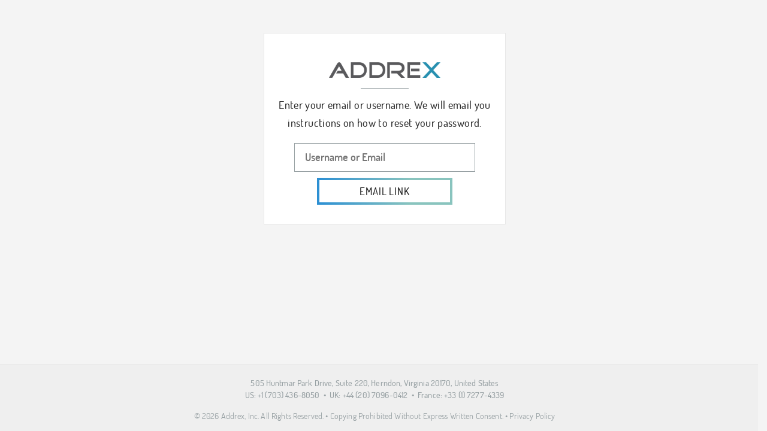

--- FILE ---
content_type: text/html; charset=utf-8
request_url: https://auth.addrex.net/password_resets/new?session_id=c75f64eb631dab3b6a4197b0f62021377081350f3965f954e52dd896561d957a
body_size: 1918
content:
<!DOCTYPE html>
<html lang="en-US">
<html>
  <head>
    <meta charset="UTF-8" />
    <meta http-equiv="X-UA-Compatible" content="IE=edge">
    <meta name="viewport" content="width=device-width, initial-scale=1.0">
    <title>Addrex</title>
    <meta name="csrf-param" content="authenticity_token" />
<meta name="csrf-token" content="X0j+yKXS0ZyfmPC2GKJjHKPzZ14MTz+7Dg+vwnHxvScKmzSYj6ECz/6Vm1ktEWYIMyBAeUIjVoEwEqnrtZ/LcA==" />
    <link rel="stylesheet" media="all" href="/assets/application-0c7c1a57ce994d622fa71629479963f2f18a09929c2183051afad97156c6c925.css" />
    <script src="/assets/application-fe6a2e610fa61ba92debdee65f881bb7a9f243d4107c89b6e0bcc8d5708f8e31.js" type="faef42664fd9d6a54f6b42fb-text/javascript"></script>
    <meta name='robots' content='noindex,follow' />
    <link rel="icon" type="image/x-icon" href="/assets/favicon-736de6848c49f50ff47ed880e0c9693f35fc565586df7e1ff24f44243897142d.ico" />
  </head>

  <body class="password_resets new" data-locale="en" data-login-url="https://auth.addrex.net/login">

    <!-- Default Statcounter code for Addrex http://addrex.net -->
    <script type="faef42664fd9d6a54f6b42fb-text/javascript">
        var sc_project=6740707;
        var sc_invisible=1;
        var sc_security="8afc9af2";
        var sc_https=1;
        var sc_remove_link=1;
    </script>
    <script type="faef42664fd9d6a54f6b42fb-text/javascript" src="https://www.statcounter.com/counter/counter.js" async></script>
    <noscript><div class="statcounter"><img class="statcounter"
                                            src="https://c.statcounter.com/6740707/0/8afc9af2/1/"
                                            alt="Web Analytics"></div></noscript>
    <!-- End of Statcounter Code -->

  <!------------------------------>
  <div class="row">
  <div class="col-md-12">
  </div>
</div>

  <div class="body_overlay"></div>
  <section class="container">
    <div class="page_outer_container">

      <div class="body_content_container">

        <div class="login_form_outer_container row-centered">
  <div class="col-md-5">
    <div class="login_form_container text-center">
    <div class="logo_container"><img alt="Featured Logo" src="/assets/logo_lg-065db5e58e78984cce05383a45be2269cd019f4297356beb8f0e725c6acf5ed2.png" /></div>
    <div class="accent_line"></div>
    <p class="password_resets">Enter your email or username. We will email you instructions on how to reset your password.</p>
    <form class="simple_form login_form_inner_container password_resets" novalidate="novalidate" action="/password_resets" accept-charset="UTF-8" method="post"><input name="utf8" type="hidden" value="&#x2713;" /><input type="hidden" name="authenticity_token" value="dUSCgBbNRkSOuRwOTK8JNnFqvGvRGap3tTtQlq64xrqG7qXi3HYzHk55DhPTuoSgj3wvfhBvJ/ZajG5fe+lAZg==" />
      <input type="hidden" name="session_id" id="session_id" value="c75f64eb631dab3b6a4197b0f62021377081350f3965f954e52dd896561d957a" />
      <input label="false" class="string required" placeholder="Username or Email" type="text" name="password_resets[username]" id="password_resets_username" />
          <input type="submit" name="commit" value="Email Link" class="btn btn-gradient-border uniform-padding" data-disable-with="Email Link" />
</form>    </div><!--/login_form_container-->

  </div><!--/col-md-5-->
  <div class="clearfix"></div>
</div>

      </div><!--/body_content_container-->
    </div><!--/page_outer_container-->
  </section>

  <footer class="row">
        <div class="footer_outer_container">
          <div class="col-lg-12 text-center">
              <div class="visible-xs-block">
                <p class="break_element">505 Huntmar Park Drive</p>
                <p>Suite 220</p>
                <p>Herndon, Virginia 20170</p>
                <p>United States</p>
                <p class="break_element">USA: +1 (703) 436-8050</p>
                <p>UK: +44 (20) 7096-0412</p>
                <p>France: +33 (1) 7277-4339</p>
              </div>
              <div class="hidden-xs">
                <p class="break_element">505 Huntmar Park Drive, Suite 220, Herndon, Virginia 20170, United States</p>
                <p><a href="tel:1(703)436-8050">US: +1 (703) 436-8050</a>&nbsp;&nbsp;&bullet;&nbsp;&nbsp;<a href="tel:44(20)7096-0412">UK: +44 (20) 7096-0412</a>&nbsp;&nbsp;&bullet;&nbsp;&nbsp;<a href="tel:33(1)7277-4339">France: +33 (1) 7277-4339</a></p>
              </div>
            <div class="copyright_container">
  <p>&copy; 2026 Addrex, Inc. All Rights Reserved.</p>
  <div class="hidden-xs"> &bullet; </div>
  <p>
    Copying Prohibited Without Express Written Consent.
  </p>
  <div class="hidden-xs"> &bullet; </div>
  <p>
    <a href="https://addrex.net/privacy-policy">Privacy Policy</a>
  </p>
</div>
          </div><!--/container-->
        </div><!--/footer_outer_container-->
  </footer>

  <script src="/cdn-cgi/scripts/7d0fa10a/cloudflare-static/rocket-loader.min.js" data-cf-settings="faef42664fd9d6a54f6b42fb-|49" defer></script><script defer src="https://static.cloudflareinsights.com/beacon.min.js/vcd15cbe7772f49c399c6a5babf22c1241717689176015" integrity="sha512-ZpsOmlRQV6y907TI0dKBHq9Md29nnaEIPlkf84rnaERnq6zvWvPUqr2ft8M1aS28oN72PdrCzSjY4U6VaAw1EQ==" data-cf-beacon='{"version":"2024.11.0","token":"50d3906669a84b65bb3931a596db9270","server_timing":{"name":{"cfCacheStatus":true,"cfEdge":true,"cfExtPri":true,"cfL4":true,"cfOrigin":true,"cfSpeedBrain":true},"location_startswith":null}}' crossorigin="anonymous"></script>
</body>
</html>
